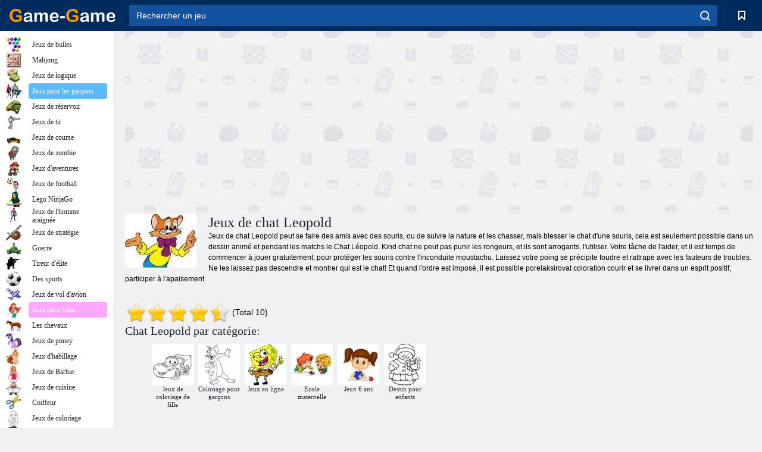

--- FILE ---
content_type: text/html; charset=utf-8
request_url: https://www.google.com/recaptcha/api2/aframe
body_size: 180
content:
<!DOCTYPE HTML><html><head><meta http-equiv="content-type" content="text/html; charset=UTF-8"></head><body><script nonce="sdAnfQE0mc58eO7Chel7IA">/** Anti-fraud and anti-abuse applications only. See google.com/recaptcha */ try{var clients={'sodar':'https://pagead2.googlesyndication.com/pagead/sodar?'};window.addEventListener("message",function(a){try{if(a.source===window.parent){var b=JSON.parse(a.data);var c=clients[b['id']];if(c){var d=document.createElement('img');d.src=c+b['params']+'&rc='+(localStorage.getItem("rc::a")?sessionStorage.getItem("rc::b"):"");window.document.body.appendChild(d);sessionStorage.setItem("rc::e",parseInt(sessionStorage.getItem("rc::e")||0)+1);localStorage.setItem("rc::h",'1768723112043');}}}catch(b){}});window.parent.postMessage("_grecaptcha_ready", "*");}catch(b){}</script></body></html>

--- FILE ---
content_type: image/svg+xml
request_url: https://game-game.fr/ui/img/logo.svg
body_size: 2228
content:
<?xml version="1.0" encoding="utf-8"?>
<!-- Generator: Adobe Illustrator 19.0.0, SVG Export Plug-In . SVG Version: 6.00 Build 0)  -->
<svg version="1.1" id="Слой_1" xmlns="http://www.w3.org/2000/svg" xmlns:xlink="http://www.w3.org/1999/xlink" x="0px" y="0px"
	 viewBox="0 0 179.1 22.2" style="enable-background:new 0 0 179.1 22.2;" xml:space="preserve" width="180" height="22">
<style type="text/css">
	.st0{fill:#ff9900;}
	.st1{fill:#fbfcfd;}
</style>
<g id="XMLID_14_">
	<path id="XMLID_16_" class="st0" d="M20.5,13.1v4.1c0,0.5-0.1,1-0.2,1.3s-0.3,0.6-0.6,0.9c-0.3,0.3-0.7,0.5-1.1,0.8
		c-1.3,0.7-2.5,1.2-3.8,1.5s-2.5,0.5-3.9,0.5c-1.7,0-3.2-0.3-4.5-0.8S3.9,20.2,3,19.2s-1.7-2.1-2.2-3.5C0.3,14.3,0,12.8,0,11.1
		c0-1.7,0.2-3.2,0.7-4.6S2,4,2.9,3s2.1-1.7,3.5-2.2S9.4,0,11.2,0c1.4,0,2.7,0.2,3.8,0.6s2,0.9,2.7,1.5s1.2,1.2,1.6,1.9
		s0.5,1.2,0.5,1.7c0,0.5-0.2,1-0.6,1.4c-0.4,0.4-0.9,0.6-1.5,0.6c-0.3,0-0.6-0.1-0.9-0.2c-0.3-0.1-0.5-0.4-0.7-0.6
		c-0.5-0.8-1-1.5-1.4-1.9s-0.9-0.8-1.5-1.1c-0.6-0.3-1.4-0.4-2.4-0.4c-1,0-1.9,0.2-2.7,0.5s-1.5,0.8-2,1.5C5.6,6,5.2,6.9,4.9,7.8
		c-0.3,1-0.4,2-0.4,3.2c0,2.5,0.6,4.5,1.7,5.8c1.2,1.4,2.8,2,4.8,2c1,0,1.9-0.1,2.8-0.4c0.9-0.3,1.8-0.6,2.7-1.1v-3.5h-3.4
		c-0.8,0-1.4-0.1-1.8-0.4c-0.4-0.2-0.6-0.7-0.6-1.2c0-0.5,0.2-0.9,0.5-1.2c0.3-0.3,0.8-0.5,1.4-0.5h4.9c0.6,0,1.1,0.1,1.5,0.2
		s0.8,0.3,1,0.7C20.4,11.8,20.5,12.4,20.5,13.1z"/>
	<path id="XMLID_18_" class="st1" d="M34.5,20c-1,0.8-1.9,1.3-2.8,1.7s-1.9,0.6-3,0.6c-1,0-1.9-0.2-2.7-0.6c-0.8-0.4-1.4-1-1.8-1.6
		s-0.6-1.4-0.6-2.3c0-1.1,0.3-2,1-2.8s1.6-1.3,2.9-1.6c0.3-0.1,0.9-0.2,1.9-0.4s1.9-0.4,2.6-0.6c0.7-0.2,1.5-0.4,2.3-0.6
		c0-1.1-0.3-1.8-0.6-2.3s-1.2-0.7-2.3-0.7c-1,0-1.8,0.1-2.3,0.4c-0.5,0.3-1,0.7-1.3,1.3c-0.4,0.6-0.6,0.9-0.8,1.1
		c-0.2,0.2-0.5,0.3-1,0.3c-0.4,0-0.8-0.1-1.2-0.4c-0.3-0.3-0.5-0.7-0.5-1.1c0-0.7,0.2-1.4,0.7-2.1s1.3-1.2,2.3-1.6s2.4-0.6,3.9-0.6
		c1.8,0,3.1,0.2,4.1,0.6s1.7,1.1,2.1,2c0.4,0.9,0.6,2.1,0.6,3.6c0,0.9,0,1.7,0,2.4c0,0.7,0,1.4,0,2.2c0,0.8,0.1,1.5,0.4,2.4
		c0.2,0.8,0.4,1.3,0.4,1.6c0,0.4-0.2,0.8-0.6,1.1c-0.4,0.3-0.8,0.5-1.3,0.5c-0.4,0-0.8-0.2-1.2-0.6S34.9,20.7,34.5,20z M34.2,14.2
		c-0.6,0.2-1.4,0.4-2.6,0.7c-1.1,0.2-1.9,0.4-2.3,0.5s-0.8,0.3-1.2,0.7s-0.6,0.8-0.6,1.4c0,0.6,0.2,1.1,0.7,1.5s1.1,0.6,1.8,0.6
		c0.8,0,1.5-0.2,2.2-0.5s1.2-0.8,1.5-1.3c0.4-0.6,0.5-1.6,0.5-3V14.2z"/>
	<path id="XMLID_21_" class="st1" d="M55.5,14.4v5.3c0,0.8-0.2,1.5-0.6,1.9s-0.9,0.6-1.5,0.6c-0.6,0-1.1-0.2-1.5-0.6
		c-0.4-0.4-0.6-1-0.6-1.9v-6.4c0-1,0-1.8-0.1-2.3s-0.3-1-0.6-1.4s-0.8-0.5-1.4-0.5c-1.3,0-2.2,0.4-2.6,1.3c-0.4,0.9-0.6,2.2-0.6,3.9
		v5.4c0,0.8-0.2,1.5-0.6,1.9s-0.9,0.6-1.5,0.6c-0.6,0-1.1-0.2-1.5-0.6c-0.4-0.4-0.6-1.1-0.6-1.9V8.2c0-0.8,0.2-1.3,0.5-1.7
		c0.3-0.4,0.8-0.6,1.4-0.6c0.5,0,1,0.2,1.4,0.5c0.4,0.4,0.5,0.9,0.5,1.5v0.4C46.5,7.6,47.2,7,48,6.6S49.7,6,50.6,6
		c1,0,1.9,0.2,2.6,0.6s1.3,1,1.8,1.8c0.7-0.8,1.4-1.4,2.2-1.8S58.8,6,59.7,6c1.1,0,2,0.2,2.8,0.6s1.4,1,1.8,1.8
		c0.3,0.7,0.5,1.9,0.5,3.4v7.8c0,0.8-0.2,1.5-0.6,1.9s-0.9,0.6-1.5,0.6c-0.6,0-1.1-0.2-1.5-0.6c-0.4-0.4-0.6-1.1-0.6-1.9V13
		c0-0.9,0-1.5-0.1-2.1c-0.1-0.5-0.3-1-0.6-1.3s-0.8-0.5-1.5-0.5c-0.5,0-1,0.2-1.5,0.5c-0.5,0.3-0.8,0.7-1.1,1.3
		C55.6,11.5,55.5,12.7,55.5,14.4z"/>
	<path id="XMLID_23_" class="st1" d="M79.9,15.1h-7.8c0,0.9,0.2,1.7,0.5,2.4c0.4,0.7,0.8,1.2,1.4,1.6s1.2,0.5,2,0.5
		c0.5,0,0.9-0.1,1.3-0.2c0.4-0.1,0.8-0.3,1.1-0.5s0.7-0.5,1-0.8s0.7-0.6,1.2-1.1c0.2-0.2,0.5-0.3,0.9-0.3c0.4,0,0.7,0.1,1,0.3
		s0.4,0.5,0.4,1c0,0.4-0.1,0.8-0.4,1.3s-0.7,0.9-1.3,1.4c-0.6,0.4-1.3,0.8-2.2,1.1c-0.9,0.3-1.9,0.4-3,0.4c-2.6,0-4.6-0.7-6-2.2
		S68,16.6,68,14c0-1.2,0.2-2.3,0.5-3.3s0.9-1.9,1.5-2.6s1.5-1.3,2.5-1.7s2.1-0.6,3.3-0.6c1.6,0,2.9,0.3,4,1s2,1.5,2.5,2.6
		s0.8,2.1,0.8,3.2c0,1-0.3,1.7-0.9,2S80.9,15.1,79.9,15.1z M72.1,12.8h7.3c-0.1-1.4-0.5-2.4-1.1-3.1c-0.6-0.7-1.5-1-2.5-1
		c-1,0-1.8,0.3-2.5,1C72.6,10.4,72.2,11.4,72.1,12.8z"/>
	<path id="XMLID_26_" class="st1" d="M91.8,15.8h-4.6c-0.7,0-1.2-0.2-1.6-0.5C85.2,15,85,14.6,85,14c0-0.5,0.2-1,0.5-1.3
		s0.9-0.5,1.6-0.5h4.6c0.7,0,1.3,0.2,1.6,0.5c0.4,0.3,0.5,0.8,0.5,1.3c0,0.5-0.2,0.9-0.5,1.3S92.5,15.8,91.8,15.8z"/>
	<path id="XMLID_28_" class="st0" d="M116.4,13.1v4.1c0,0.5-0.1,1-0.2,1.3s-0.3,0.6-0.6,0.9c-0.3,0.3-0.7,0.5-1.1,0.8
		c-1.3,0.7-2.5,1.2-3.8,1.5s-2.5,0.5-3.9,0.5c-1.7,0-3.2-0.3-4.5-0.8s-2.5-1.2-3.5-2.2c-1-1-1.7-2.1-2.2-3.5
		c-0.5-1.4-0.8-2.9-0.8-4.6c0-1.7,0.2-3.2,0.7-4.6S97.9,4,98.9,3c1-1,2.1-1.7,3.5-2.2s3-0.8,4.7-0.8c1.4,0,2.7,0.2,3.8,0.6
		s2,0.9,2.7,1.5s1.2,1.2,1.6,1.9s0.5,1.2,0.5,1.7c0,0.5-0.2,1-0.6,1.4c-0.4,0.4-0.9,0.6-1.5,0.6c-0.3,0-0.6-0.1-0.9-0.2
		c-0.3-0.1-0.5-0.4-0.7-0.6c-0.5-0.8-1-1.5-1.4-1.9s-0.9-0.8-1.5-1.1c-0.6-0.3-1.4-0.4-2.4-0.4c-1,0-1.9,0.2-2.7,0.5s-1.5,0.8-2,1.5
		c-0.6,0.7-1,1.5-1.3,2.4c-0.3,1-0.4,2-0.4,3.2c0,2.5,0.6,4.5,1.7,5.8c1.2,1.4,2.8,2,4.8,2c1,0,2-0.1,2.8-0.4
		c0.9-0.3,1.8-0.6,2.7-1.1v-3.5h-3.4c-0.8,0-1.4-0.1-1.8-0.4c-0.4-0.2-0.6-0.7-0.6-1.2c0-0.5,0.2-0.9,0.5-1.2
		c0.3-0.3,0.8-0.5,1.4-0.5h4.9c0.6,0,1.1,0.1,1.5,0.2s0.8,0.3,1,0.7C116.3,11.8,116.4,12.4,116.4,13.1z"/>
	<path id="XMLID_30_" class="st1" d="M130.4,20c-1,0.8-1.9,1.3-2.8,1.7c-0.9,0.4-1.9,0.6-3,0.6c-1,0-1.9-0.2-2.7-0.6
		c-0.8-0.4-1.4-1-1.8-1.6s-0.6-1.4-0.6-2.3c0-1.1,0.3-2,1-2.8s1.6-1.3,2.9-1.6c0.3-0.1,0.9-0.2,1.9-0.4s1.9-0.4,2.6-0.6
		c0.7-0.2,1.5-0.4,2.3-0.6c0-1.1-0.3-1.8-0.6-2.3c-0.4-0.5-1.2-0.7-2.3-0.7c-1,0-1.8,0.1-2.3,0.4c-0.5,0.3-1,0.7-1.3,1.3
		c-0.4,0.6-0.6,0.9-0.8,1.1c-0.2,0.2-0.5,0.3-1,0.3c-0.4,0-0.8-0.1-1.2-0.4c-0.3-0.3-0.5-0.7-0.5-1.1c0-0.7,0.2-1.4,0.7-2.1
		s1.3-1.2,2.3-1.6s2.4-0.6,3.9-0.6c1.8,0,3.1,0.2,4.1,0.6s1.7,1.1,2.1,2c0.4,0.9,0.6,2.1,0.6,3.6c0,0.9,0,1.7,0,2.4
		c0,0.7,0,1.4,0,2.2c0,0.8,0.1,1.5,0.4,2.4c0.2,0.8,0.4,1.3,0.4,1.6c0,0.4-0.2,0.8-0.6,1.1c-0.4,0.3-0.8,0.5-1.3,0.5
		c-0.4,0-0.8-0.2-1.2-0.6S130.9,20.7,130.4,20z M130.2,14.2c-0.6,0.2-1.4,0.4-2.6,0.7c-1.1,0.2-1.9,0.4-2.3,0.5s-0.8,0.3-1.2,0.7
		s-0.6,0.8-0.6,1.4c0,0.6,0.2,1.1,0.7,1.5s1.1,0.6,1.8,0.6c0.8,0,1.5-0.2,2.2-0.5c0.7-0.3,1.2-0.8,1.5-1.3c0.4-0.6,0.5-1.6,0.5-3
		V14.2z"/>
	<path id="XMLID_33_" class="st1" d="M151.4,14.4v5.3c0,0.8-0.2,1.5-0.6,1.9s-0.9,0.6-1.5,0.6c-0.6,0-1.1-0.2-1.5-0.6
		c-0.4-0.4-0.6-1-0.6-1.9v-6.4c0-1,0-1.8-0.1-2.3s-0.3-1-0.6-1.4s-0.8-0.5-1.4-0.5c-1.3,0-2.2,0.4-2.6,1.3c-0.4,0.9-0.6,2.2-0.6,3.9
		v5.4c0,0.8-0.2,1.5-0.6,1.9c-0.4,0.4-0.9,0.6-1.5,0.6c-0.6,0-1.1-0.2-1.5-0.6c-0.4-0.4-0.6-1.1-0.6-1.9V8.2c0-0.8,0.2-1.3,0.5-1.7
		c0.3-0.4,0.8-0.6,1.4-0.6c0.5,0,1,0.2,1.4,0.5c0.4,0.4,0.6,0.9,0.6,1.5v0.4c0.7-0.8,1.4-1.4,2.2-1.8s1.7-0.6,2.6-0.6
		c1,0,1.9,0.2,2.6,0.6s1.3,1,1.8,1.8c0.7-0.8,1.4-1.4,2.2-1.8s1.6-0.6,2.6-0.6c1.1,0,2,0.2,2.8,0.6s1.4,1,1.8,1.8
		c0.3,0.7,0.5,1.9,0.5,3.4v7.8c0,0.8-0.2,1.5-0.6,1.9s-0.9,0.6-1.5,0.6c-0.6,0-1.1-0.2-1.5-0.6c-0.4-0.4-0.6-1.1-0.6-1.9V13
		c0-0.9,0-1.5-0.1-2.1c-0.1-0.5-0.3-1-0.6-1.3s-0.8-0.5-1.5-0.5c-0.5,0-1,0.2-1.5,0.5c-0.5,0.3-0.8,0.7-1.1,1.3
		C151.6,11.5,151.4,12.7,151.4,14.4z"/>
	<path id="XMLID_35_" class="st1" d="M175.8,15.1H168c0,0.9,0.2,1.7,0.5,2.4c0.4,0.7,0.8,1.2,1.4,1.6c0.6,0.4,1.2,0.5,2,0.5
		c0.5,0,0.9-0.1,1.3-0.2c0.4-0.1,0.8-0.3,1.2-0.5s0.7-0.5,1-0.8s0.7-0.6,1.2-1.1c0.2-0.2,0.5-0.3,0.9-0.3c0.4,0,0.7,0.1,1,0.3
		s0.4,0.5,0.4,1c0,0.4-0.1,0.8-0.4,1.3s-0.7,0.9-1.3,1.4c-0.6,0.4-1.3,0.8-2.2,1.1c-0.9,0.3-1.9,0.4-3,0.4c-2.6,0-4.6-0.7-6-2.2
		s-2.1-3.5-2.1-6c0-1.2,0.2-2.3,0.5-3.3s0.9-1.9,1.5-2.6s1.5-1.3,2.5-1.7s2.1-0.6,3.3-0.6c1.6,0,2.9,0.3,4,1c1.1,0.7,2,1.5,2.5,2.6
		s0.8,2.1,0.8,3.2c0,1-0.3,1.7-0.9,2S176.9,15.1,175.8,15.1z M168,12.8h7.3c-0.1-1.4-0.5-2.4-1.1-3.1c-0.6-0.7-1.5-1-2.5-1
		c-1,0-1.8,0.3-2.5,1C168.5,10.4,168.2,11.4,168,12.8z"/>
</g>
</svg>


--- FILE ---
content_type: text/plain
request_url: https://www.google-analytics.com/j/collect?v=1&_v=j102&a=1614903956&t=pageview&_s=1&dl=https%3A%2F%2Fgame-game.fr%2Ftags%2F9999%2F&ul=en-us%40posix&dt=Jeux%20de%20chat%20Leopold%20-%20jouer%20gratuitement%20sur%20%E2%80%8B%E2%80%8BGame%20-Game&sr=1280x720&vp=1280x720&_u=YEBAAEABAAAAACAAI~&jid=1552793401&gjid=2008414102&cid=32437162.1768723111&tid=UA-198457055-2&_gid=725485030.1768723111&_r=1&_slc=1&gtm=45He61e1n81WG8RJHXv846400003za200zd846400003&gcd=13l3l3l3l1l1&dma=0&tag_exp=103116026~103200004~104527907~104528501~104684208~104684211~105391253~115938465~115938468~116682877~116744867~116988315~117041587&z=1151638246
body_size: -449
content:
2,cG-4QS5ZWMCT1